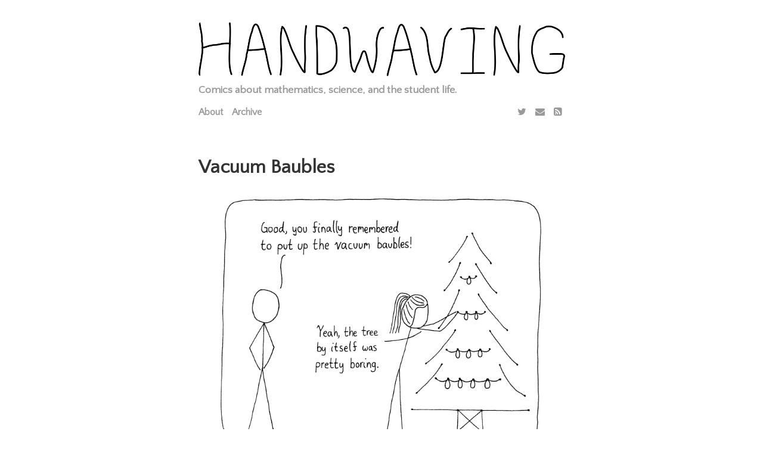

--- FILE ---
content_type: text/html; charset=utf-8
request_url: https://handwaving.github.io/215
body_size: 2164
content:
<!doctype html>
<html>

<head>

  <title>
    
      Vacuum Baubles | Handwaving
    
  </title>

  <meta name="viewport" content="width=device-width, initial-scale=1">
  <meta charset="utf-8">

  <!-- Open Graph -->
    <!-- From: https://github.com/mmistakes/hpstr-jekyll-theme/blob/master/_includes/head.html -->
    <meta property="og:locale" content="">
    <meta property="og:type" content="article">
    <meta property="og:title" content="Vacuum Baubles">
    <meta property="og:description" content="Comics about mathematics, science, and the student life.">
    <meta property="og:url" content="https://handwaving.github.io/215">
    <meta property="og:site_name" content="Handwaving">
    <meta property="og:image" content="https://res.cloudinary.com/dh3hm8pb7/image/upload/c_scale,q_auto:best,w_615/v1535842782/Handwaving/Published/.png">
  
  <!-- Twitter Card -->
    <meta name="twitter:card" content="summary_large_image" />
  
  <link rel="stylesheet" href="/assets/css/main.css">
  <link rel="stylesheet" href="/assets/css/syntax.css">
  <!-- Use Atom -->
  <link type="application/atom+xml" rel="alternate" href="https://handwaving.github.io/feed.xml" title="Handwaving" />
  <!-- Use RSS-2.0 -->
  <!--<link href="https://handwaving.github.io/rss-feed.xml" type="application/rss+xml" rel="alternate" title="Handwaving | Comics about mathematics, science, and the student life."/>
  //-->

  <link rel="stylesheet" href="https://fonts.googleapis.com/css?family=PT+Serif:400,400italic,700%7CPT+Sans:400">
  <link rel="stylesheet" href="https://fonts.googleapis.com/css?family=Source+Code+Pro">
  <link rel="stylesheet" href="https://fonts.googleapis.com/css?family=Quattrocento+Sans">
  <link rel="stylesheet" href="https://cdnjs.cloudflare.com/ajax/libs/font-awesome/4.7.0/css/font-awesome.min.css">

 <!-- MathJax
  <script type="text/javascript" async
    src="https://cdn.mathjax.org/mathjax/latest/MathJax.js?config=TeX-MML-AM_CHTML">
  </script>
-->
  
  <!-- Google Analytics 
  <script>
  (function(i,s,o,g,r,a,m){i['GoogleAnalyticsObject']=r;i[r]=i[r]||function(){
  (i[r].q=i[r].q||[]).push(arguments)},i[r].l=1*new Date();a=s.createElement(o),
  m=s.getElementsByTagName(o)[0];a.async=1;a.src=g;m.parentNode.insertBefore(a,m)
  })(window,document,'script','//www.google-analytics.com/analytics.js','ga');

  ga('create', '', 'auto');
  ga('send', 'pageview');
</script>

  -->
  
  <!-- Use Jekyll SEO plugin -->
  <!-- Begin Jekyll SEO tag v2.8.0 -->
<title>Vacuum Baubles | Handwaving</title>
<meta name="generator" content="Jekyll v3.10.0" />
<meta property="og:title" content="Vacuum Baubles" />
<meta name="author" content="Jeremy" />
<meta property="og:locale" content="en_US" />
<meta name="description" content="Comics about mathematics, science, and the student life." />
<meta property="og:description" content="Comics about mathematics, science, and the student life." />
<link rel="canonical" href="https://handwaving.github.io/215" />
<meta property="og:url" content="https://handwaving.github.io/215" />
<meta property="og:site_name" content="Handwaving" />
<meta property="og:type" content="article" />
<meta property="article:published_time" content="2019-12-25T00:00:00+00:00" />
<meta name="twitter:card" content="summary" />
<meta property="twitter:title" content="Vacuum Baubles" />
<script type="application/ld+json">
{"@context":"https://schema.org","@type":"BlogPosting","author":{"@type":"Person","name":"Jeremy"},"dateModified":"2019-12-25T00:00:00+00:00","datePublished":"2019-12-25T00:00:00+00:00","description":"Comics about mathematics, science, and the student life.","headline":"Vacuum Baubles","mainEntityOfPage":{"@type":"WebPage","@id":"https://handwaving.github.io/215"},"url":"https://handwaving.github.io/215"}</script>
<!-- End Jekyll SEO tag -->


  <!-- Icons -->
    <link rel="apple-touch-icon" sizes="180x180" href="apple-touch-icon-180x180.png">
    <link rel="icon" type="image/png" href="favicon-16x16.png" sizes="16x16">
    <link rel="icon" type="image/png" href="favicon-32x32.png" sizes="32x32">

</head>


<body>

  <div class="container">
    <header class="masthead">
  <h3 class="masthead-title">
    <a href="/">
    <img src="/assets/img/Logo.png">
    </a>
    <small class="masthead-subtitle">Comics about mathematics, science, and the student life.</small>
    <div class="menu">
  <nav class="menu-content">
    
      <a href="/about">About</a>
    
      <a href="/archive">Archive</a>
    
  </nav>
  <nav class="social-icons">
    
  
  
    <a href="https://twitter.com/HandwavingComic" target="_blank"><i class="fa fa-twitter" aria-hidden="true"></i></a>
  

  
  
    <a href="mailto:handwavingblog@gmail.com" target="_blank"><i class="fa fa-envelope" aria-hidden="true"></i></a>
  

  
  
    <a href="/feed"><i class="fa fa-rss-square" aria-hidden="true"></i></a>
  

  </nav>
</div>

  </h3>
</header>


    <div class="post-container">
      <h1>
  Vacuum Baubles
</h1>



<p><img src="https://res.cloudinary.com/dh3hm8pb7/image/upload/c_scale,q_auto:best/v1535842782/Handwaving/Published/VacuumBaubles.png" alt="Person 1: Good, you finally remembered to put up the vacuum baubles! Person 2: Yeah, the tree by itself was pretty boring. Caption: Christmas in the phi^4 household." class="centre-image" /></p>

<p>For anyone that actually gets this technical reference, I salute you. Nothing like making people work hard to understand a comic during the holidays!</p>


<span class="post-date">
  Published on
  
  December
  25th,
  2019
  by
  
    Jeremy
  
</span>

<!-- <div class="post-date">Feel free to share!</div>
  <div class="sharing-icons">
    <a href="https://twitter.com/intent/tweet?text=Vacuum Baubles&amp;url=/215" target="_blank"><i class="fa fa-twitter" aria-hidden="true"></i></a>
    <a href="https://www.facebook.com/sharer/sharer.php?u=/215&amp;title=Vacuum Baubles" target="_blank"><i class="fa fa-facebook" aria-hidden="true"></i></a>
    <a href="https://plus.google.com/share?url=/215" target="_blank"><i class="fa fa-google-plus" aria-hidden="true"></i></a>
  </div>
</div>
 -->

<div class="related">
  <h1 >You may also enjoy:</h1>
  
  <ul class="related-posts">
    
      
        
          <li>
            <h3>
              <a href="/861">
                Dense Matter
                <!--<img src="https://handwaving.github.io/images/">-->
                <!--<small>November 30, 2024</small>-->
              </a>
            </h3>
          </li>
          
        
      
        
        
      
        
          <li>
            <h3>
              <a href="/823">
                Relative
                <!--<img src="https://handwaving.github.io/images/">-->
                <!--<small>February 14, 2024</small>-->
              </a>
            </h3>
          </li>
          
        
      
    
      
        
        
      
    
      
        
          <li>
            <h3>
              <a href="/816">
                Santa Supply Chain Efficiency
                <!--<img src="https://handwaving.github.io/images/">-->
                <!--<small>December 25, 2023</small>-->
              </a>
            </h3>
          </li>
          
        
      
        
          <li>
            <h3>
              <a href="/375">
                Academic Santa
                <!--<img src="https://handwaving.github.io/images/">-->
                <!--<small>December 25, 2020</small>-->
              </a>
            </h3>
          </li>
          
        
      
        
        
      
    
  </ul>
</div>




    </div>

    <footer class="footer">
  
  
  
    <a href="https://twitter.com/HandwavingComic" target="_blank"><i class="fa fa-twitter" aria-hidden="true"></i></a>
  

  
  
    <a href="mailto:handwavingblog@gmail.com" target="_blank"><i class="fa fa-envelope" aria-hidden="true"></i></a>
  

  
  
    <a href="/feed"><i class="fa fa-rss-square" aria-hidden="true"></i></a>
  

  <div class="post-date"><a href="/about">Handwaving | Comics about mathematics, science, and the student life.</a></div>
</footer>


  </div>

</body>
</html>


--- FILE ---
content_type: text/css; charset=utf-8
request_url: https://handwaving.github.io/assets/css/main.css
body_size: 1045
content:
/*
  Contents:
    Base
    Site container
    Masthead
    Thumbnail
    Post
    Pagination
    Footer
    Menu
    Code
    Tables
    Social media icons
*/

/*
  Base
*/

body {
  font-family: "PT Serif", Georgia, "Times New Roman", serif;
  font-size: 18px;
  color: #515151;
  line-height: 1.75rem;
}

@media (max-width: 30em) {
  body {
    font-size: 14px;
    line-height: 1.5rem;
  }
  body h1 {
    font-size: 1.5rem;
  }
}

h1{
  font-size: 2rem;
}

h1 a {
  text-decoration: none;
  line-height: 2rem;
}

h1, h2, h3, h4, h5, h6 {
  font-family: "Quattrocento Sans", sans-serif;
  color: #333;
}

a {
  text-decoration: underline;
  color: #333;
}

a:hover {
  color: black;
  border-bottom: none;
}

img {
  max-width: 100%;
  height: auto;
  border-radius: 5px;
}

.centre-image {
  display: block;
  margin-left: auto;
  margin-right: auto;
}

blockquote {
  margin: 10px 20px 10px;
  padding: 0px 15px;
  border-left: 0.25em solid #ccc;
  color: #999;
  line-height: 1.5;
}

hr {
  border-top: 1px solid #ccc;
}

/*
  Site container
*/

.container {
  margin-left: auto;
  margin-right: auto;
  width: 615px;
}

/*48em*/

@media (max-width: 768px) {
  .container {
    width: 90vw;
  }
}

/*
  Masthead
*/

.masthead {
  padding-top: 0.5rem;
  padding-bottom: 0.5rem;
  margin-bottom: 4rem;
  font-family: "Quattrocento Sans", sans-serif;
}

.masthead a:hover {
  color:black;
}

.masthead-title a {
  font-size: 2rem;
  text-decoration: none;
  color: #505050;
}

.masthead-subtitle {
  color: #999;
}

/*
  Thumbnail
*/

.thumbnail-container {
  max-width: 100%;
  overflow: hidden;
  border-radius: 5px;
  margin-bottom: 25px;
}

.thumbnail-container img{

}

/*
  Post
*/

.post-container {
  margin-bottom: 4rem;
}

.posts {
  margin-bottom: 5rem;
  padding: 0px;
  list-style: none;
}

.post-date {
  display: block;
  margin-top:3px;
  margin-bottom: 1rem;
  color: #9a9a9a;
  font-family: 'Quattrocento Sans', sans-serif;
  font-size:0.8rem;
}

@media (max-width: 30rem) {
  .posts h1 {
    font-size: 1.5rem;
  }
}

.related {
  padding-bottom: 2rem;
}

.related-posts {
  padding-left: 0px;
  list-style: none;
}

.related-posts a {
  text-decoration: none;
}

/*
  Pagination
*/

.pagination {
  overflow: hidden;
  font-family: 'Quattrocento Sans', sans-serif;
  text-align: center;
}

.pagination a {
  text-decoration: none;
}

.pagination-button {
  color: #999;
  border: 1px solid #e0e0e0;
  padding: 15px 45px;
  display: inline-block;
  font-size: 16px;
  font-weight: bold;
}

.pagination-active {
  color: black;
}

.pagination-active:hover {
  background-color: #e0e0e0;
}

/*
  Footer
*/

.footer {
  color: #999;
  text-align: center;
  margin: 2rem;
}

.footer a {
  color: #999;
  padding: 10px;
  text-decoration: none;
}

.footer a:hover {
  color: #333;
}

/*
  Menu
*/

.menu {
  padding-top: 0.5rem;
  display: block;
}

.menu-content {
  float: left;
}

.menu-content a {
  color: #999;
  font-size: 1rem;
  padding-right: 10px;
}

.social-icons {
  float: right;
}

.social-icons a {
  color: #999;
  font-size: 1rem;
}

@media (max-width: 30em) {
  .social-icons {
    float: left;
    padding-top: 0px;
  }
  .menu-content {
    margin-bottom: 5px;
  }
}

/*
  Code
*/

code,
pre {
  font-family: "Source Code Pro", monospace;
}
code {
  padding: .25em .5em;
  font-size: .8rem;
  background-color: #f5f5f5;
  border-radius: 3px;
}
pre {
  display: block;
  margin-top: 0;
  margin-bottom: 1rem;
  padding: 1rem;
  font-size: .8rem;
  line-height: 1.4;
  white-space: pre;
  white-space: pre-wrap;
  word-break: break-all;
  word-wrap: break-word;
  background-color: #f5f5f5;
}
pre code {
  padding: 0;
  font-size: 100%;
  color: inherit;
  background-color: transparent;
}

/* Pygments via Jekyll */
.highlight {
  margin-bottom: 1rem;
  border-radius: 4px;
}
.highlight pre {
  margin-bottom: 0;
}

/* Gist via GitHub Pages */
.gist .gist-file {
  font-family: "Source Code Pro", monospace !important;
}
.gist .markdown-body {
  padding: 15px;
}
.gist pre {
  padding: 0;
  background-color: transparent;
}
.gist .gist-file .gist-data {
  font-size: .8rem !important;
  line-height: 1.4;
}
.gist code {
  padding: 0;
  color: inherit;
  background-color: transparent;
  border-radius: 0;
}

/*
  Tables
*/

table {
  border-collapse: collapse;
  margin-bottom: 30px;
  width: 100%;
}

table, th, td {
  border: 1px solid black;
}

th, td {
  padding: 15px;
  text-align: left;
}

/*
  Social media icons
*/

.sharing-icons a {
  padding-right: 10px;
}

.fa-envelope {
  padding: 5px;
	-o-transition:.5s;
  	-ms-transition:.5s;
  	-moz-transition:.5s;
  	-webkit-transition:.5s;
  	transition: .5s;
}

.fa-envelope:hover {
	color: #f39c12;
}

.fa-twitter {
  padding: 5px;
	-o-transition:.5s;
  	-ms-transition:.5s;
  	-moz-transition:.5s;
  	-webkit-transition:.5s;
  	transition: .5s;
}

.fa-twitter:hover {
	color: #00aced;
}

.fa-instagram {
  padding: 5px;
	-o-transition:.5s;
  	-ms-transition:.5s;
  	-moz-transition:.5s;
  	-webkit-transition:.5s;
  	transition: .5s;
}

.fa-instagram:hover {
	color: #375989;
}

.fa-github {
  padding: 5px;
	-o-transition:.5s;
  	-ms-transition:.5s;
  	-moz-transition:.5s;
  	-webkit-transition:.5s;
  	transition: .5s;
}

.fa-github:hover {
	color: #343434;
}

.fa-linkedin {
  padding: 5px;
	-o-transition:.5s;
  	-ms-transition:.5s;
  	-moz-transition:.5s;
  	-webkit-transition:.5s;
  	transition: .5s;
}

.fa-linkedin:hover {
	color: #0073a4;
}

.fa-facebook {
  padding: 5px;
	-o-transition:.5s;
  	-ms-transition:.5s;
  	-moz-transition:.5s;
  	-webkit-transition:.5s;
  	transition: .5s;
}

.fa-facebook:hover {
	color: #3d5b99;
}

.fa-google-plus {
  padding: 5px;
	-o-transition:.5s;
  	-ms-transition:.5s;
  	-moz-transition:.5s;
  	-webkit-transition:.5s;
  	transition: .5s;
}

.fa-google-plus:hover {
	color: #e64a41;
}

.fa-pinterest {
  padding: 5px;
	-o-transition:.5s;
  	-ms-transition:.5s;
  	-moz-transition:.5s;
  	-webkit-transition:.5s;
  	transition: .5s;
}

.fa-pinterest:hover {
	color: #bd081c;
}

.fa-medium {
  padding: 5px;
	-o-transition:.5s;
  	-ms-transition:.5s;
  	-moz-transition:.5s;
  	-webkit-transition:.5s;
  	transition: .5s;
}

.fa-medium:hover {
	color: #00AB6C;
}

.fa-codepen {
  padding: 5px;
	-o-transition:.5s;
  	-ms-transition:.5s;
  	-moz-transition:.5s;
  	-webkit-transition:.5s;
  	transition: .5s;
}

.fa-codepen:hover {
	color: black;
}

.fa-rss-square {
  padding: 5px;
	-o-transition:.5s;
  	-ms-transition:.5s;
  	-moz-transition:.5s;
  	-webkit-transition:.5s;
  	transition: .5s;
}

.fa-rss-square:hover {
	color: #ff6600;
}
